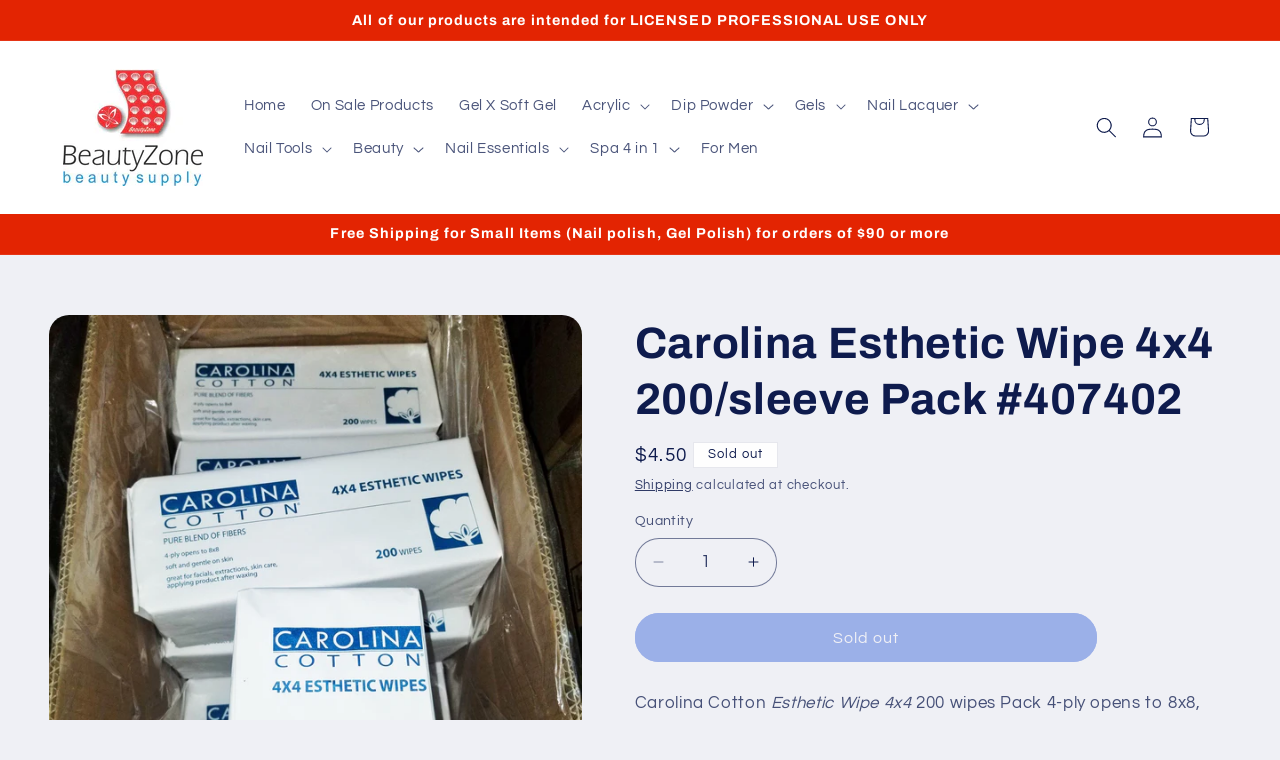

--- FILE ---
content_type: text/plain; charset=utf-8
request_url: https://d-ipv6.mmapiws.com/ant_squire
body_size: 157
content:
beautyzonesupply.com;019be1e3-f142-75e3-bb05-6b8450002f23:a86cc8c0526baa52e2badcddc5a9eed5ed49e777